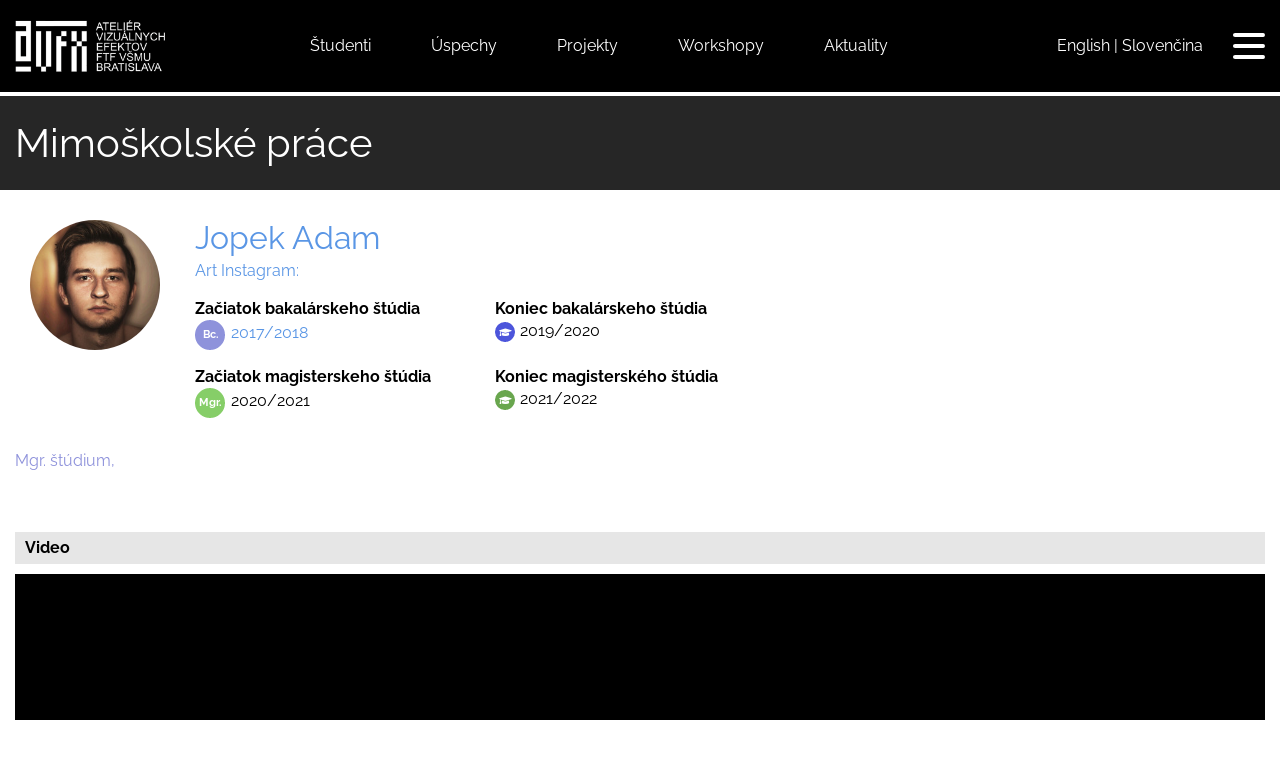

--- FILE ---
content_type: text/html; charset=UTF-8
request_url: https://www.avfx.sk/02-cvicenia/mimoskolske-prace-4
body_size: 8794
content:
<!DOCTYPE html>
<html  lang="sk" dir="ltr" prefix="og: https://ogp.me/ns#">
  <head>
    <meta charset="utf-8" />
<link rel="canonical" href="https://www.avfx.sk/02-cvicenia/mimoskolske-prace-4" />
<meta property="og:site_name" content="AVFX" />
<meta property="og:type" content="02 Projekty" />
<meta property="og:url" content="https://www.avfx.sk/02-cvicenia/mimoskolske-prace-4" />
<meta property="og:title" content="Mimoškolské práce" />
<meta name="Generator" content="Drupal 10 (https://www.drupal.org)" />
<meta name="MobileOptimized" content="width" />
<meta name="HandheldFriendly" content="true" />
<meta name="viewport" content="width=device-width, initial-scale=1.0" />
<link rel="icon" href="/sites/default/files/avfx-favicon.ico" type="image/vnd.microsoft.icon" />
<link rel="alternate" hreflang="en" href="https://www.avfx.sk/en/02-projekty/extracurricular-activities-7" />
<link rel="alternate" hreflang="sk" href="https://www.avfx.sk/02-cvicenia/mimoskolske-prace-4" />

    <title>Mimoškolské práce | AVFX</title>
    <link rel="stylesheet" media="all" href="/sites/default/files/css/css_c7lr6nQIGfvdv76T7hshMitoNvxabrCKAexU_A8xqW8.css?delta=0&amp;language=sk&amp;theme=avfx&amp;include=eJxNyEEOgCAMBdELVXskU8wHSQoYW0Rub9y5mzdyx4eTtiC6mE_NNdHezVvZDuiJy_jboNiqy4C1Av71OhA-Gtk0R-EgBuo1s9RcxPECYx8maA" />
<link rel="stylesheet" media="all" href="/sites/default/files/css/css_QDvkzXIaPJ-uvA2ZCxZpINf-WXojJjmTEIx2_79wjLg.css?delta=1&amp;language=sk&amp;theme=avfx&amp;include=eJxNyEEOgCAMBdELVXskU8wHSQoYW0Rub9y5mzdyx4eTtiC6mE_NNdHezVvZDuiJy_jboNiqy4C1Av71OhA-Gtk0R-EgBuo1s9RcxPECYx8maA" />

    
      </head>
  <body class="path-node page-node-type-cvicenia navbar-is-fixed-top has-glyphicons">
        <a href="#main-content" class="visually-hidden focusable skip-link">
      Skočiť na hlavný obsah
    </a>
    
      <div class="dialog-off-canvas-main-canvas" data-off-canvas-main-canvas>
    <div id="wrapper-except-footer">
                              <header class="navbar navbar-default navbar-fixed-top" id="navbar" role="banner">
                                <div class="container-fluid">
                    <div class="navbar-header">
              <div class="region region-navigation">
          <a class="logo navbar-btn pull-left" href="/" title="Domov" rel="home">
      <img src="/sites/default/files/logo_avfx_0.png" alt="Domov" />
    </a>
      <nav role="navigation" aria-labelledby="block-top-menu-menu" id="block-top-menu" class="only-large-menu menu menu-top-menu">
            
  <h2 class="visually-hidden" id="block-top-menu-menu">Top menu</h2>
  

        
            <ul class="menu menu--top-menu nav menu-level-0">
                    <li data-menu-link-title="Študenti">
                  <a href="/studenti" data-menu-link-title="Študenti" data-drupal-link-system-path="studenti">Študenti</a>
                    </li>
                <li data-menu-link-title="Úspechy">
                  <a href="/uspechy-studentov-vfx" data-menu-link-title="Úspechy">Úspechy</a>
                    </li>
                <li data-menu-link-title="Projekty">
                  <a href="/cvicenia" data-menu-link-title="Projekty" data-drupal-link-system-path="cvicenia">Projekty</a>
                    </li>
                <li data-menu-link-title="Workshopy">
                  <a href="/workshopy" data-menu-link-title="Workshopy" data-drupal-link-system-path="workshopy">Workshopy</a>
                    </li>
                <li data-menu-link-title="Aktuality">
                  <a href="https://www.avfx.sk/zaradenie-zakladnej-stranky/aktuality" data-menu-link-title="Aktuality">Aktuality</a>
                    </li>
        </ul>
  

  </nav>
<section class="language-switcher-language-url only-large-menu block block-language block-language-blocklanguage-interface clearfix" id="block-avfx-prepinacjazykov" role="navigation">
  <div class="block-content ">
    
        
    <div class="block-content-inner">
          <ul class="links"><li hreflang="en" data-drupal-link-system-path="node/2529" class="en"><a href="/en/02-projekty/extracurricular-activities-7" class="language-link" hreflang="en" data-drupal-link-system-path="node/2529">English</a></li><li hreflang="sk" data-drupal-link-system-path="node/2529" class="sk is-active" aria-current="page"><a href="/02-cvicenia/mimoskolske-prace-4" class="language-link is-active" hreflang="sk" data-drupal-link-system-path="node/2529" aria-current="page">Slovenčina</a></li></ul>
        </div>
  </div>
</section>


  </div>

                                        <button type="button" class="menu-toggle">
                    <span class="sr-only">Toggle navigation</span>
                    <span class="menu-line first"></span>
                    <span class="menu-line second"></span>
                    <span class="menu-line third"></span>
                </button>
                      </div>

                                  <div id="menu-collapsible" class="menu-collapsible">
                  <div class="menu-collapsible-toggle-wrapper">
                      <button type="button" class="menu-toggle"><i class="icon fa fa-angle-left"></i>Hide menu</button>
                  </div>
                    <div class="region region-navigation-collapsible">
    <div class="search-block-form block block-search block-search-form-block" data-drupal-selector="search-block-form" id="block-search-mobile" role="search">
  
    
      <form action="/search/node" method="get" id="search-block-form" accept-charset="UTF-8">
  <div class="form-item js-form-item form-type-textfield js-form-type-textfield form-item-form-protection-code js-form-item-form-protection-code form-group">
      <label for="edit-form-protection-code" class="control-label">Code</label>
  
  
  <input class="form-protection-input-code form-text form-control" data-drupal-selector="edit-form-protection-code" type="text" id="edit-form-protection-code" name="form_protection_code" value="" size="60" maxlength="128" />

  
  
  </div>
<div class="form-item js-form-item form-type-search js-form-type-search form-item-keys js-form-item-keys form-no-label form-group">
      <label for="edit-keys" class="control-label sr-only">Vyhľadávanie</label>
  
  
  <div class="input-group"><input title="Zadajte slová, ktoré chcete vyhľadať." data-drupal-selector="edit-keys" class="form-search form-control" placeholder="Vyhľadávanie" type="search" id="edit-keys" name="keys" value="" size="15" maxlength="128" data-toggle="tooltip" /><span class="input-group-btn"><button type="submit" value="Vyhľadávanie" class="button js-form-submit form-submit btn-default btn">Vyhľadávanie</button></span></div>

  
  
  </div>
<div class="form-item js-form-item form-type-textfield js-form-type-textfield form-item-form-protection-contact js-form-item-form-protection-contact form-group">
      <label for="edit-form-protection-contact" class="control-label">Contact</label>
  
  
  <input class="form-protection-input-contact form-text form-control" data-drupal-selector="edit-form-protection-contact" type="text" id="edit-form-protection-contact" name="form_protection_contact" value="" size="60" maxlength="128" />

  
  
  </div>
<div class="form-actions form-group js-form-wrapper form-wrapper" data-drupal-selector="edit-actions" id="edit-actions"></div>

</form>

  </div>
<section class="language-switcher-language-url only-mobile-menu block block-language block-language-blocklanguage-interface clearfix" id="block-prepinacjazykov" role="navigation">
  <div class="block-content ">
    
        
    <div class="block-content-inner">
          <ul class="links"><li hreflang="en" data-drupal-link-system-path="node/2529" class="en"><a href="/en/02-projekty/extracurricular-activities-7" class="language-link" hreflang="en" data-drupal-link-system-path="node/2529">English</a></li><li hreflang="sk" data-drupal-link-system-path="node/2529" class="sk is-active" aria-current="page"><a href="/02-cvicenia/mimoskolske-prace-4" class="language-link is-active" hreflang="sk" data-drupal-link-system-path="node/2529" aria-current="page">Slovenčina</a></li></ul>
        </div>
  </div>
</section>

<nav role="navigation" aria-labelledby="block-top-menu-mobile-menu" id="block-top-menu-mobile" class="only-mobile-menu menu menu-top-menu">
            
  <h2 class="visually-hidden" id="block-top-menu-mobile-menu">Top menu</h2>
  

        
            <ul class="menu menu--top-menu nav menu-level-0">
                    <li data-menu-link-title="Študenti">
                  <a href="/studenti" data-menu-link-title="Študenti" data-drupal-link-system-path="studenti">Študenti</a>
                    </li>
                <li data-menu-link-title="Úspechy">
                  <a href="/uspechy-studentov-vfx" data-menu-link-title="Úspechy">Úspechy</a>
                    </li>
                <li data-menu-link-title="Projekty">
                  <a href="/cvicenia" data-menu-link-title="Projekty" data-drupal-link-system-path="cvicenia">Projekty</a>
                    </li>
                <li data-menu-link-title="Workshopy">
                  <a href="/workshopy" data-menu-link-title="Workshopy" data-drupal-link-system-path="workshopy">Workshopy</a>
                    </li>
                <li data-menu-link-title="Aktuality">
                  <a href="https://www.avfx.sk/zaradenie-zakladnej-stranky/aktuality" data-menu-link-title="Aktuality">Aktuality</a>
                    </li>
        </ul>
  

  </nav>
<section id="block-menu-columns-block" class="block block-custom-avfx block-menu-columns-block clearfix">
  <div class="block-content ">
    
        
    <div class="block-content-inner">
          <div class="menu-cols clearfix"><div class="menu-col" id="menu-col">
            <ul class="menu menu--main nav navbar-nav menu-level-0">
                    <li data-menu-link-title="Domov">
                  <a href="/" data-menu-link-title="Domov" data-drupal-link-system-path="&lt;front&gt;">Domov</a>
                    </li>
                <li data-menu-link-title="Kontakty">
                  <a href="/kontakty-avfx-ftf-vsmu" data-menu-link-title="Kontakty" data-drupal-link-system-path="node/27">Kontakty</a>
                    </li>
                <li data-menu-link-title="Dokumenty">
                  <a href="/dolezite-dokumenty-avfx" data-menu-link-title="Dokumenty" data-drupal-link-system-path="node/28">Dokumenty</a>
                    </li>
                <li data-menu-link-title="O nás">
                  <a href="/popis-atelieru-vizualnych-efektov" data-menu-link-title="O nás" data-drupal-link-system-path="node/529">O nás</a>
                    </li>
                <li data-menu-link-title="Zaujimavosti VFX">
                  <a href="https://www.avfx.sk/zaujimavosti" data-menu-link-title="Zaujimavosti VFX">Zaujimavosti VFX</a>
                    </li>
                <li data-menu-link-title="Zo života AVFX">
                  <a href="/landing-page-types/zo-zivota-avfx-ftf-vsmu?page=%2C%2C0" data-menu-link-title="Zo života AVFX" data-drupal-link-query="{&quot;page&quot;:&quot;,,0&quot;}">Zo života AVFX</a>
                    </li>
                <li data-menu-link-title="Logo AVFX">
                  <a href="https://www.avfx.sk/logo-propagacia-avfx" data-menu-link-title="Logo AVFX">Logo AVFX</a>
                    </li>
        </ul>
  
</div>
<div class="menu-col" id="menu-col--2">
            <ul class="menu menu--activities nav menu-level-0">
                    <li data-menu-link-title="Ďalšie vzdelávanie">
                  <a href="https://www.avfx.sk/zaradenie-zakladnej-stranky/dalsie-vzdelavanie-filmoveho-jazyka-ftf-vsmu" data-menu-link-title="Ďalšie vzdelávanie">Ďalšie vzdelávanie</a>
                    </li>
                <li data-menu-link-title="BC prijímačky - domáce práce">
                  <a href="/prijmacie-skusky/domace-prace" data-menu-link-title="BC prijímačky - domáce práce" data-drupal-link-system-path="prijmacie-skusky/domace-prace">BC prijímačky - domáce práce</a>
                    </li>
                <li data-menu-link-title="Filmy Letnej školy">
                  <a href="/typ-dalsieho-vzdelavania/filmy-letnej-skoly" data-menu-link-title="Filmy Letnej školy" data-drupal-link-system-path="typ-dalsieho-vzdelavania/filmy-letnej-skoly">Filmy Letnej školy</a>
                    </li>
                <li data-menu-link-title="MGR prijímačky">
                  <a href="/prijmacie-skusky/mgr" data-menu-link-title="MGR prijímačky" data-drupal-link-system-path="prijmacie-skusky/mgr">MGR prijímačky</a>
                    </li>
                <li data-menu-link-title="Letné školy">
                  <a href="https://www.avfx.sk/typy-zakladnej-stranky/letne-skoly-filmoveho-jazyka-ftf-vsmu?page=%2C%2C0" title="Letné školy" data-menu-link-title="Letné školy">Letné školy</a>
                    </li>
                <li data-menu-link-title="BC prijímačky - školské práce">
                  <a href="/prijmacie-skusky/ustne-pohovory" data-menu-link-title="BC prijímačky - školské práce" data-drupal-link-system-path="prijmacie-skusky/ustne-pohovory">BC prijímačky - školské práce</a>
                    </li>
        </ul>
  
</div>
<div class="menu-col" id="menu-col--3">
            <ul class="menu menu--videos nav menu-level-0">
                    <li data-menu-link-title="Projekty 1. ročníka">
                  <a href="/typy-cviceni-1" data-menu-link-title="Projekty 1. ročníka" data-drupal-link-system-path="typy-cviceni-1">Projekty 1. ročníka</a>
                    </li>
                <li data-menu-link-title="Projekty 2. ročníka">
                  <a href="/typy-cviceni-2" data-menu-link-title="Projekty 2. ročníka" data-drupal-link-system-path="typy-cviceni-2">Projekty 2. ročníka</a>
                    </li>
                <li data-menu-link-title="Projekty 3. ročníka">
                  <a href="/typy-cviceni-3" data-menu-link-title="Projekty 3. ročníka" data-drupal-link-system-path="typy-cviceni-3">Projekty 3. ročníka</a>
                    </li>
                <li data-menu-link-title="Magisterské projekty">
                  <a href="/typy-cviceni-4" data-menu-link-title="Magisterské projekty" data-drupal-link-system-path="typy-cviceni-4">Magisterské projekty</a>
                    </li>
                <li data-menu-link-title="Nominácie 1. ročník">
                  <a href="/cvicenia/nominacie1" data-menu-link-title="Nominácie 1. ročník" data-drupal-link-system-path="cvicenia/nominacie1">Nominácie 1. ročník</a>
                    </li>
                <li data-menu-link-title="Nominácie 2. ročník">
                  <a href="/cvicenia/nominacie2" data-menu-link-title="Nominácie 2. ročník" data-drupal-link-system-path="cvicenia/nominacie2">Nominácie 2. ročník</a>
                    </li>
                <li data-menu-link-title="Nominácie 3. ročník">
                  <a href="/cvicenia/nominacie3" data-menu-link-title="Nominácie 3. ročník" data-drupal-link-system-path="cvicenia/nominacie3">Nominácie 3. ročník</a>
                    </li>
                <li data-menu-link-title="Nominácie 4. ročník">
                  <a href="/cvicenia/nominacie4" data-menu-link-title="Nominácie 4. ročník" data-drupal-link-system-path="cvicenia/nominacie4">Nominácie 4. ročník</a>
                    </li>
                <li data-menu-link-title="Nominácie 5. ročník">
                  <a href="/cvicenia/nominacie5" data-menu-link-title="Nominácie 5. ročník" data-drupal-link-system-path="cvicenia/nominacie5">Nominácie 5. ročník</a>
                    </li>
        </ul>
  
</div>
<div class="menu-col" id="menu-col--4">
            <ul class="menu menu--people nav menu-level-0">
                    <li data-menu-link-title="Pedagógovia VFX">
                  <a href="/pedagogovia" data-menu-link-title="Pedagógovia VFX" data-drupal-link-system-path="pedagogovia">Pedagógovia VFX</a>
                    </li>
                <li data-menu-link-title="Študenti VFX">
                  <a href="/studenti" data-menu-link-title="Študenti VFX" data-drupal-link-system-path="studenti">Študenti VFX</a>
                    </li>
                <li data-menu-link-title="Zaujimavosti">
                  <a href="/zaujimavosti" data-menu-link-title="Zaujimavosti" data-drupal-link-system-path="zaujimavosti">Zaujimavosti</a>
                    </li>
                <li data-menu-link-title="Grant KEGA">
                  <a href="https://www.avfx.sk/landing-page-types/granty" title="A teliér VFX v rokoch 2022-24 rieši grant KEAGA" data-menu-link-title="Grant KEGA">Grant KEGA</a>
                    </li>
                <li data-menu-link-title="FilmEU+">
                  <a href="/landing-page-types/filmeu" data-menu-link-title="FilmEU+">FilmEU+</a>
                    </li>
                <li data-menu-link-title="Videomapping">
                  <a href="https://www.avfx.sk/typy-zakladnej-stranky/videomapping" data-menu-link-title="Videomapping">Videomapping</a>
                    </li>
                <li data-menu-link-title="Konferencie">
                  <a href="/konferencie" data-menu-link-title="Konferencie" data-drupal-link-system-path="konferencie">Konferencie</a>
                    </li>
        </ul>
  
</div>
</div>

        </div>
  </div>
</section>


  </div>

              </div>
                                </div>
                  </header>
          
    <div class="banner-region-wrapper ">
            </div>

              <div role="main" class="main-container js-quickedit-main-content container-fluid">
        <div class="row">

                                              <div class="header-region-wrapper col-sm-12" role="heading">
                  <div class="region region-header">
    <div data-drupal-messages-fallback class="hidden"></div>
      <div class="page-header-wrapper">
        <h1 class="page-header">
<span>Mimoškolské práce</span>
</h1>

    </div>
  
  </div>

              </div>
                              </div>
        <div class="row main-column-regions">
                    
                              <section class="col-sm-12">

                        
                                                      
                          
                                      <a id="main-content"></a>
                <div class="region region-content">
    <section id="block-avfx-content" class="block block-system block-system-main-block clearfix">
  <div class="block-content ">
    
        
    <div class="block-content-inner">
          <div data-history-node-id="2529" class="node-2529 row bs-1col-stacked node node--type-cvicenia node--view-mode-full">
  

    <div class="col-sm-12 bs-region bs-region--top">
    
            <div class="field field--name-user field--type-ds field--label-hidden field--item"><div class="user-113 clearfix bs-1col-stacked user user--type-user user--view-mode-full">
  

  
    <div class="col-sm-12 bs-region bs-region--main">
    
            <div class="field field--name-user-picture field--type-image field--label-hidden field--item">  <img loading="lazy" src="/sites/default/files/styles/square_medium/public/pictures/2018-11/7.2%20AVFX_2017_autoportr%C3%A9t_Jopek_Adam.jpg?itok=lXO6m7nV" width="220" height="220" alt="Profile picture for user Jopek Adam" class="img-responsive" />


</div>
      
            <div class="field field--name-field-meno field--type-string field--label-hidden field--item"><a href="/pouzivatel/jopek-adam" hreflang="sk">Jopek Adam</a></div>
      
      <div class="field field--name-field-web-stranka-studenta field--type-link field--label-hidden field--items">
              <div class="field--item"><a href="https://www.instagram.com/joppo_art/">Art Instagram:</a></div>
          </div>
  
  <div class="referenced-type-taxonomy_term referenced-bundle-zaciatok-studia field field--name-field-zaciatok-studia field--type-entity-reference field--label-above">
    <div class="field--label">Začiatok bakalárskeho štúdia</div>
              <div class="field--item"><a href="/zaciatok-studia/20172018" hreflang="sk">2017/2018</a></div>
          </div>

  <div class="referenced-type-taxonomy_term referenced-bundle-zaciatok-studia field field--name-field-koniec-studia field--type-entity-reference field--label-above">
    <div class="field--label">Koniec bakalárskeho štúdia</div>
              <div class="field--item">2019/2020</div>
          </div>

  <div class="referenced-type-taxonomy_term referenced-bundle-zaciatok-studia field field--name-field-zaciatok-magisterskeho-stu field--type-entity-reference field--label-above">
    <div class="field--label">Začiatok magisterskeho štúdia</div>
              <div class="field--item">2020/2021</div>
          </div>

  <div class="referenced-type-taxonomy_term referenced-bundle-zaciatok-studia field field--name-field-koniec-mgr-studia field--type-entity-reference field--label-above">
    <div class="field--label">Koniec magisterského štúdia</div>
              <div class="field--item">2021/2022</div>
          </div>

  </div>
  
  
</div>

</div>
      
            <div class="field field--name-dynamic-token-fieldnode-kategoria-cvicenia field--type-ds field--label-hidden field--item"><p>Mgr. štúdium</p>
</div>
      
  </div>
  
    <div class="col-sm-12 bs-region bs-region--main">
    
  <div class="referenced-type-media referenced-bundle-video rendered-entities field field--name-field-media-video field--type-entity-reference field--label-above">
    <div class="field--label">Video</div>
          <div class="field--items">
              <div class="field--item"><div>
  
  
<section  class="media-wrapper field-group-html-element fieldgroup-collapsible effect-collapsible speed-fast">
  <div class="field-group-wrapper">
    
            <div class="field field--name-field-media-video-file field--type-file field--label-hidden field--item"><video  controls="controls" width="1080" height="720">
      <source  src="/sites/default/files/field_media_video_file/2021-01/Mimo%C5%A1kolsk%C3%A9Pr%C3%A1ce_2021_MGr1_ZS_Jopek.mp4" type="video/mp4" />
  </video>
</div>
      
  </div>
</section>
</div>
</div>
              </div>
      </div>

  </div>
  
    <div class="col-sm-12 bs-region bs-region--bottom">
    
<div  class="group-odkazy">
  <label>Odkazy:</label>
    
  <div class="referenced-type-taxonomy_term referenced-bundle-cvicenia field field--name-field-typ-cvicenia field--type-entity-reference field--label-inline">
    <div class="field--label">Typ cvičenia</div>
          <div class="field--items">
              <div class="field--item"><a href="/projekty/4-5r-spolupraca-ftf-externe-prostredie" hreflang="sk">4-5.r.-Spolupráca FTF a externé prostredie</a></div>
              </div>
      </div>

  </div>
  </div>
  
</div>


        </div>
  </div>
</section>


  </div>

                      </section>

                            </div>
    </div>
    
            <div class="content-bottom">
            <div class="container-fluid">
                  <div class="region region-content-bottom">
    <nav role="navigation" aria-labelledby="block-avfx-patafiltre-menu" id="block-avfx-patafiltre" class="menu menu-pata-filtre container">
      
  <h2 class="&#039;small-footer-bl" id="block-avfx-patafiltre-menu">Výber prác</h2>
  

        
            <ul class="menu menu--pata-filtre nav menu-level-0">
                    <li data-menu-link-title="Autoportrét">
                  <a href="https://www.avfx.sk/autoportret" data-menu-link-title="Autoportrét">Autoportrét</a>
                    </li>
                <li data-menu-link-title="Klauzúrne pásma">
                  <a href="/kategoria-prace/klauzurne-pasmo" data-menu-link-title="Klauzúrne pásma">Klauzúrne pásma</a>
                    </li>
                <li data-menu-link-title="Ročníkové práce">
                  <a href="/kategoria-prace/rocnikove-prace" data-menu-link-title="Ročníkové práce">Ročníkové práce</a>
                    </li>
                <li data-menu-link-title="Križovatka 1. ročník">
                  <a href="/projekty/1r-krizovatka-ls-doc-dedik" data-menu-link-title="Križovatka 1. ročník">Križovatka 1. ročník</a>
                    </li>
                <li data-menu-link-title="Zázračná rozprávka 2. ročník">
                  <a href="/projekty/2r-zazracna-rozpravka-ls-ing-dedik" data-menu-link-title="Zázračná rozprávka 2. ročník">Zázračná rozprávka 2. ročník</a>
                    </li>
                <li data-menu-link-title="Making of a showreel">
                  <a href="/kategoria-prace/making" data-menu-link-title="Making of a showreel">Making of a showreel</a>
                    </li>
                <li data-menu-link-title="Bakalárske práce">
                  <a href="/kategoria-prace/bc-prace" data-menu-link-title="Bakalárske práce">Bakalárske práce</a>
                    </li>
                <li data-menu-link-title="Diplomové práce">
                  <a href="/kategoria-prace/mgr-prace" data-menu-link-title="Diplomové práce">Diplomové práce</a>
                    </li>
                <li data-menu-link-title="Dizertačné práce">
                  <a href="/kategoria-prace/artd-prace" data-menu-link-title="Dizertačné práce">Dizertačné práce</a>
                    </li>
                <li data-menu-link-title="Ocenený projekt">
                  <a href="/reprezentativnost/oceneny-projekt" data-menu-link-title="Ocenený projekt">Ocenený projekt</a>
                    </li>
                <li data-menu-link-title="Projekt dobrej kvality">
                  <a href="/reprezentativnost/projekt-dobrej-kvality" data-menu-link-title="Projekt dobrej kvality">Projekt dobrej kvality</a>
                    </li>
                <li data-menu-link-title="Nominované projekty">
                  <a href="/reprezentativnost/nominovany-projekt" data-menu-link-title="Nominované projekty">Nominované projekty</a>
                    </li>
                <li data-menu-link-title="Písomné práce">
                  <a href="/reprezentativnost/pisomna-praca" data-menu-link-title="Písomné práce">Písomné práce</a>
                    </li>
                <li data-menu-link-title="Všetky projekty">
                  <a href="/reprezentativnost/projekt" data-menu-link-title="Všetky projekty">Všetky projekty</a>
                    </li>
        </ul>
  

  </nav>
<nav role="navigation" aria-labelledby="block-avfx-bakalarskeprojekty-menu" id="block-avfx-bakalarskeprojekty" class="menu menu-bakalarske-projekty container">
      
  <h2 id="block-avfx-bakalarskeprojekty-menu">Projekty BC 1.ročník</h2>
  

        
            <ul class="menu menu--bakalarske-projekty nav menu-level-0">
                    <li data-menu-link-title="Kľúčovanie v pohybe">
                  <a href="/projekty/1r-klucovanie-v-pohybe-zs-prof-labik" data-menu-link-title="Kľúčovanie v pohybe">Kľúčovanie v pohybe</a>
                    </li>
                <li data-menu-link-title="Kľúčovanie, atmosféry">
                  <a href="/projekty/1r-teoria-projekt-klucovanie-atmosfery-ui-zs-ls-doc-dedik" data-menu-link-title="Kľúčovanie, atmosféry">Kľúčovanie, atmosféry</a>
                    </li>
                <li data-menu-link-title="Nekonečné mesto">
                  <a href="/projekty/1r-nekonecny-priestor-doc-jezo" data-menu-link-title="Nekonečné mesto">Nekonečné mesto</a>
                    </li>
                <li data-menu-link-title="Bullet time efekt">
                  <a href="/projekty/1r-zastavenie-casu-bullet-time-doc-jezo" data-menu-link-title="Bullet time efekt">Bullet time efekt</a>
                    </li>
                <li data-menu-link-title="Zdevastované mesto">
                  <a href="/projekty/1r-zdevastovane-mesto-doc-jezo" data-menu-link-title="Zdevastované mesto">Zdevastované mesto</a>
                    </li>
                <li data-menu-link-title="Púťová atrakcia">
                  <a href="/projekty/1r-putova-atrakcia-prof-labik" data-menu-link-title="Púťová atrakcia">Púťová atrakcia</a>
                    </li>
                <li data-menu-link-title="Tutoriiál">
                  <a href="/projekty/1r-analyza-triku-tutorial-prof-labik" data-menu-link-title="Tutoriiál">Tutoriiál</a>
                    </li>
                <li data-menu-link-title="3D">
                  <a href="/projekty/1r-3d-objekt-ufo-paskuda-diorama-mgr-art-timko" data-menu-link-title="3D">3D</a>
                    </li>
                <li data-menu-link-title="3D scan">
                  <a href="/projekty/1r-3d-scan-mgr-art-sabik-artd" data-menu-link-title="3D scan">3D scan</a>
                    </li>
                <li data-menu-link-title="Dejiny VFX 1">
                  <a href="/projekty/1r-dejiny-vfx-mgr-art-mrkvica" data-menu-link-title="Dejiny VFX 1">Dejiny VFX 1</a>
                    </li>
                <li data-menu-link-title="Digitálne technológie">
                  <a href="/1r-digitalne-technologie-mgr-art-puchovsky" data-menu-link-title="Digitálne technológie">Digitálne technológie</a>
                    </li>
        </ul>
  

  </nav>
<nav role="navigation" aria-labelledby="block-avfx-projektybc2rocnik-menu" id="block-avfx-projektybc2rocnik" class="menu menu-projekty-bc-2-rocnik container">
      
  <h2 id="block-avfx-projektybc2rocnik-menu">Projekty BC 2.ročník</h2>
  

        
            <ul class="menu menu--projekty-bc-2-rocnik nav menu-level-0">
                    <li data-menu-link-title="Klauzúrne pásmo ZS">
                  <a href="/projekty/2r-klauzurne-pasmo-zs-prof-labik" data-menu-link-title="Klauzúrne pásmo ZS">Klauzúrne pásmo ZS</a>
                    </li>
                <li data-menu-link-title="Klauzúrne pásmo LS">
                  <a href="/projekty/2r-klauzurne-pasmo-ls-prof-labik" data-menu-link-title="Klauzúrne pásmo LS">Klauzúrne pásmo LS</a>
                    </li>
                <li data-menu-link-title="Making of 2. ročník">
                  <a href="/projekty/2r-making-zs-ls-prof-labik" data-menu-link-title="Making of 2. ročník">Making of 2. ročník</a>
                    </li>
                <li data-menu-link-title="Animatik BC">
                  <a href="/projekty/2r-animatik-zs-ing-dedik" data-menu-link-title="Animatik BC">Animatik BC</a>
                    </li>
                <li data-menu-link-title="Metamorfóza">
                  <a href="/projekty/2r-metamorfoza-doc-jezo" data-menu-link-title="Metamorfóza">Metamorfóza</a>
                    </li>
                <li data-menu-link-title="Zmena priestoru">
                  <a href="/projekty/2r-zmiznutie-doc-jezo" data-menu-link-title="Zmena priestoru">Zmena priestoru</a>
                    </li>
                <li data-menu-link-title="Moment">
                  <a href="/projekty/2r-moment-cas-doc-jezo" data-menu-link-title="Moment">Moment</a>
                    </li>
                <li data-menu-link-title="3D objekt">
                  <a href="/projekty/2r-3d-objekt-mgr-art-matus-pniak" data-menu-link-title="3D objekt">3D objekt</a>
                    </li>
                <li data-menu-link-title="3D scan">
                  <a href="/projekty/2r-3d-scan-mgr-art-sabik-artd" data-menu-link-title="3D scan">3D scan</a>
                    </li>
                <li data-menu-link-title="Tvorba digitálnych asetov">
                  <a href="/projekty/2-3r-tvorba-digitalnych-asetov-mgr-art-sabik-artd" data-menu-link-title="Tvorba digitálnych asetov">Tvorba digitálnych asetov</a>
                    </li>
                <li data-menu-link-title="Digitálne technológie 2">
                  <a href="/projekty/2r-digitalne-technologie-cinemagraph-mgr-art-melis-artd" data-menu-link-title="Digitálne technológie 2">Digitálne technológie 2</a>
                    </li>
                <li data-menu-link-title="Dejiny VFX 1">
                  <a href="/projekty/2r-dejiny-vfx-mgr-art-mrkvica-0" data-menu-link-title="Dejiny VFX 1">Dejiny VFX 1</a>
                    </li>
                <li data-menu-link-title="Kľúčovaná bábka">
                  <a href="/projekty/2-3r-klucovana-babka-12-prof-labik" data-menu-link-title="Kľúčovaná bábka">Kľúčovaná bábka</a>
                    </li>
                <li data-menu-link-title="Dramaturgia príbehu">
                  <a href="/projekty/2-3r-dramaturgia-pribehu-prof-labik" data-menu-link-title="Dramaturgia príbehu">Dramaturgia príbehu</a>
                    </li>
                <li data-menu-link-title="Pohyblivý pás">
                  <a href="/projekty/2r-pohyblivy-pas-prof-labik" data-menu-link-title="Pohyblivý pás">Pohyblivý pás</a>
                    </li>
                <li data-menu-link-title="Vertigo a optická ilúzia">
                  <a href="/projekty/2r-vertigo-efekt-opticka-iluzia-prof-labik" data-menu-link-title="Vertigo a optická ilúzia">Vertigo a optická ilúzia</a>
                    </li>
                <li data-menu-link-title="Charakterová 3D animácia">
                  <a href="/projekty/2-3r-charakterova-3d-animacia-mgr-art-danay" data-menu-link-title="Charakterová 3D animácia">Charakterová 3D animácia</a>
                    </li>
                <li data-menu-link-title="Púťová atrakcia 2">
                  <a href="/projekty/2r-putova-atrakcia-2-prof-labik" data-menu-link-title="Púťová atrakcia 2">Púťová atrakcia 2</a>
                    </li>
                <li data-menu-link-title="Farebné korekcie 2">
                  <a href="/projekty/2r-farebne-korekcie-doc-nestepny" data-menu-link-title="Farebné korekcie 2">Farebné korekcie 2</a>
                    </li>
                <li data-menu-link-title="Textúry">
                  <a href="/projekty/2-3r-textury-mgr-lopusny" data-menu-link-title="Textúry">Textúry</a>
                    </li>
                <li data-menu-link-title="Interdisciplinárny projekt">
                  <a href="/projekty/2r-interdisciplinarny-projekt-ing-simko" data-menu-link-title="Interdisciplinárny projekt">Interdisciplinárny projekt</a>
                    </li>
                <li data-menu-link-title="Interdisciplinárny projekt 2">
                  <a href="/projekty/3r-interdisciplinarny-projekt-ing-michal-ferko" data-menu-link-title="Interdisciplinárny projekt 2">Interdisciplinárny projekt 2</a>
                    </li>
                <li data-menu-link-title="Teória a tvorba písma">
                  <a href="/projekty/2r-teoria-tvorba-pisma-mgr-art-sohajdova" data-menu-link-title="Teória a tvorba písma">Teória a tvorba písma</a>
                    </li>
                <li data-menu-link-title="Základy programovania">
                  <a href="/projekty/2-3r-zaklady-programovania-mgr-florek" data-menu-link-title="Základy programovania">Základy programovania</a>
                    </li>
                <li data-menu-link-title="Mimoškolské práce">
                  <a href="/projekty/2r-mimoskolske-prace" data-menu-link-title="Mimoškolské práce">Mimoškolské práce</a>
                    </li>
                <li data-menu-link-title="Spolupráca na projektoch">
                  <a href="/projekty/2r-spolupraca-na-projektoch-prof-labik" data-menu-link-title="Spolupráca na projektoch">Spolupráca na projektoch</a>
                    </li>
                <li data-menu-link-title="Stáž VFX BC">
                  <a href="/projekty/2-3r-staz-vfx-v-profesionalnom-prostredi-prof-labik" data-menu-link-title="Stáž VFX BC">Stáž VFX BC</a>
                    </li>
        </ul>
  

  </nav>
<nav role="navigation" aria-labelledby="block-avfx-bakalarskeprojekty2-2-menu" id="block-avfx-bakalarskeprojekty2-2" class="menu menu-bakalarske-projekty-2 container">
      
  <h2 id="block-avfx-bakalarskeprojekty2-2-menu">Projekty BC 3.ročník</h2>
  

        
            <ul class="menu menu--bakalarske-projekty-2 nav menu-level-0">
                    <li data-menu-link-title="Klauzúrne pásmo 3. ročník">
                  <a href="/projekty/3r-klauzurne-pasmo-zs-ls-prof-labik" data-menu-link-title="Klauzúrne pásmo 3. ročník">Klauzúrne pásmo 3. ročník</a>
                    </li>
                <li data-menu-link-title="Animatik">
                  <a href="/projekty/2r-animatik-zs-ing-dedik" data-menu-link-title="Animatik">Animatik</a>
                    </li>
                <li data-menu-link-title="2D compositing">
                  <a href="/3r-2d-compositing-doc-jezo" data-menu-link-title="2D compositing">2D compositing</a>
                    </li>
                <li data-menu-link-title="Dejiny VFX 2">
                  <a href="/3r-dejiny-vfx-mgr-art-mrkvica" data-menu-link-title="Dejiny VFX 2">Dejiny VFX 2</a>
                    </li>
                <li data-menu-link-title="Optická ilúzia">
                  <a href="/3r-opticka-iluzia-prof-labik" data-menu-link-title="Optická ilúzia">Optická ilúzia</a>
                    </li>
                <li data-menu-link-title="Scénografia">
                  <a href="/projekty/3r-scenografia-ing-mgr-art-vrabelova" data-menu-link-title="Scénografia">Scénografia</a>
                    </li>
                <li data-menu-link-title="Showreel">
                  <a href="/3r-showreel-prof-labik" data-menu-link-title="Showreel">Showreel</a>
                    </li>
                <li data-menu-link-title="VFX pre iné ateliéry">
                  <a href="/projekty/3r-vizualny-efekt-pre-ine-ateliery" data-menu-link-title="VFX pre iné ateliéry">VFX pre iné ateliéry</a>
                    </li>
                <li data-menu-link-title="Vlastné cvičenie">
                  <a href="/projekty/3r-vlastne-cvicenie" data-menu-link-title="Vlastné cvičenie">Vlastné cvičenie</a>
                    </li>
        </ul>
  

  </nav>
<nav role="navigation" aria-labelledby="block-avfx-magisterskeprojekty-menu" id="block-avfx-magisterskeprojekty" class="menu menu-magisterske-projekty container">
      
  <h2 id="block-avfx-magisterskeprojekty-menu">Projekty MGR</h2>
  

        
            <ul class="menu menu--magisterske-projekty nav menu-level-0">
                    <li data-menu-link-title="Diplomové pásmo">
                  <a href="/projekty/5r-diplomove-pasmo-ls-prof-labik" data-menu-link-title="Diplomové pásmo">Diplomové pásmo</a>
                    </li>
                <li data-menu-link-title="Klauzúrne pásmo MGR ZS">
                  <a href="/projekty/4r-projekt-klauzurne-pasmo-zs-ing-dedik" data-menu-link-title="Klauzúrne pásmo MGR ZS">Klauzúrne pásmo MGR ZS</a>
                    </li>
                <li data-menu-link-title="Klauzúrne pásmo LS">
                  <a href="/projekty/4r-projekt-klauzurne-pasmo-ls-ing-dedik" data-menu-link-title="Klauzúrne pásmo LS">Klauzúrne pásmo LS</a>
                    </li>
                <li data-menu-link-title="Animatik MGR">
                  <a href="/projekty/4r-animatik-ls-prof-labik" data-menu-link-title="Animatik MGR">Animatik MGR</a>
                    </li>
                <li data-menu-link-title="Štyri živly">
                  <a href="/projekty/4r-styri-zivly-zs-ls-ing-dedik" data-menu-link-title="Štyri živly">Štyri živly</a>
                    </li>
                <li data-menu-link-title="Projekt ZS">
                  <a href="/projekty/5r-projekt-zs-ing-dedik" data-menu-link-title="Projekt ZS">Projekt ZS</a>
                    </li>
                <li data-menu-link-title="2D MGR">
                  <a href="/projekty/4-5r-2d-doc-jezo" data-menu-link-title="2D MGR">2D MGR</a>
                    </li>
                <li data-menu-link-title="3D MGR">
                  <a href="/4-5r-3d-mgr-art-sabik-artd-mgr-art-mrkvica" data-menu-link-title="3D MGR">3D MGR</a>
                    </li>
                <li data-menu-link-title="Making of a Showreel">
                  <a href="/projekty/4-5r-making-showreel-prof-labik" data-menu-link-title="Making of a Showreel">Making of a Showreel</a>
                    </li>
                <li data-menu-link-title="Trajler diplomovej práce">
                  <a href="/projekty/5r-trailer-diplomovej-prace" data-menu-link-title="Trajler diplomovej práce">Trajler diplomovej práce</a>
                    </li>
                <li data-menu-link-title="Full body scan">
                  <a href="/projekty/4-5r-full-body-scan-mgr-art-sabik-artd" data-menu-link-title="Full body scan">Full body scan</a>
                    </li>
                <li data-menu-link-title="Herné mechaniky">
                  <a href="/projekty/4-5r-herne-mechaniky-mgr-art-zacharovska" data-menu-link-title="Herné mechaniky">Herné mechaniky</a>
                    </li>
                <li data-menu-link-title="Motion control">
                  <a href="/projekty/4r-motion-control-ing-dedik" data-menu-link-title="Motion control">Motion control</a>
                    </li>
                <li data-menu-link-title="Pedagogický seminár">
                  <a href="/projekty/5r-pedagogicky-seminar-prof-labik" data-menu-link-title="Pedagogický seminár">Pedagogický seminár</a>
                    </li>
                <li data-menu-link-title="Reklama">
                  <a href="/projekty/4r-reklama-doc-zolko" data-menu-link-title="Reklama">Reklama</a>
                    </li>
                <li data-menu-link-title="Scénografia MGR">
                  <a href="/projekty/4-5r-scenografia-mgr-vrabelova" data-menu-link-title="Scénografia MGR">Scénografia MGR</a>
                    </li>
                <li data-menu-link-title="Textúry">
                  <a href="/projekty/4r-textury-mgr-lopusny" data-menu-link-title="Textúry">Textúry</a>
                    </li>
                <li data-menu-link-title="Špeciálne efekty">
                  <a href="/4r-specialne-efekty-hd-bc-marian-ferko" data-menu-link-title="Špeciálne efekty">Špeciálne efekty</a>
                    </li>
                <li data-menu-link-title="Spolupráca s externým prostredím">
                  <a href="/4-5r-spolupraca-ftf-externe-prostredie" data-menu-link-title="Spolupráca s externým prostredím">Spolupráca s externým prostredím</a>
                    </li>
                <li data-menu-link-title="Stáž VFX">
                  <a href="/4-5r-staz-vfx-v-profesionalnom-prostredi-prof-labik" data-menu-link-title="Stáž VFX">Stáž VFX</a>
                    </li>
                <li data-menu-link-title="Wikipedické heslo">
                  <a href="/projekty/5r-wikipedicke-heslo-zs-prof-labik" data-menu-link-title="Wikipedické heslo">Wikipedické heslo</a>
                    </li>
                <li data-menu-link-title="Workshop">
                  <a href="/4-5r-workshop-prof-labik" data-menu-link-title="Workshop">Workshop</a>
                    </li>
        </ul>
  

  </nav>
<nav role="navigation" aria-labelledby="block-avfx-aktivity-menu" id="block-avfx-aktivity" class="menu menu-aktivity container">
      
  <h2 id="block-avfx-aktivity-menu">Aktivity</h2>
  

        
            <ul class="menu menu--aktivity nav menu-level-0">
                    <li data-menu-link-title="Zo života VFX">
                  <a href="/typy-zakladnej-stranky/zo-zivota-avfx-ftf-vsmu" data-menu-link-title="Zo života VFX">Zo života VFX</a>
                    </li>
                <li data-menu-link-title="IVGC">
                  <a href="/typy-zakladnej-stranky/ivgc" data-menu-link-title="IVGC">IVGC</a>
                    </li>
                <li data-menu-link-title="Videomapping">
                  <a href="/typy-zakladnej-stranky/videomapping" data-menu-link-title="Videomapping">Videomapping</a>
                    </li>
                <li data-menu-link-title="Konferencie VFX">
                  <a href="/typy-zakladnej-stranky/konferencia-vfx" data-menu-link-title="Konferencie VFX">Konferencie VFX</a>
                    </li>
                <li data-menu-link-title="Granty">
                  <a href="/typy-zakladnej-stranky/granty" data-menu-link-title="Granty">Granty</a>
                    </li>
                <li data-menu-link-title="FilmEU+">
                  <a href="/landing-page-types/filmeu" data-menu-link-title="FilmEU+">FilmEU+</a>
                    </li>
                <li data-menu-link-title="Workshopy VFX">
                  <a href="/typy-zakladnej-stranky/workshop-avfx-ftf-vsmu" data-menu-link-title="Workshopy VFX">Workshopy VFX</a>
                    </li>
                <li data-menu-link-title="Špičkový tím VFX">
                  <a href="/typy-zakladnej-stranky/spickovy-tim-vfx-ftf-vsmu" data-menu-link-title="Špičkový tím VFX">Špičkový tím VFX</a>
                    </li>
                <li data-menu-link-title="Onlajn stream">
                  <a href="/typy-zakladnej-stranky/onlajn" data-menu-link-title="Onlajn stream">Onlajn stream</a>
                    </li>
                <li data-menu-link-title="Letné školy filmového jazyka">
                  <a href="/typy-zakladnej-stranky/letne-skoly-filmoveho-jazyka-ftf-vsmu" data-menu-link-title="Letné školy filmového jazyka">Letné školy filmového jazyka</a>
                    </li>
                <li data-menu-link-title="Filmy LŠFJ">
                  <a href="/typ-dalsieho-vzdelavania/filmy-letnej-skoly-filmoveho-jazyka-ftf-vsmu-bratislava" data-menu-link-title="Filmy LŠFJ">Filmy LŠFJ</a>
                    </li>
                <li data-menu-link-title="Ďalšie vzdelávania filmového jazyka">
                  <a href="/typy-zakladnej-stranky/dalsie-vzdelavanie-filmoveho-jazyka-ftf-vsmu" data-menu-link-title="Ďalšie vzdelávania filmového jazyka">Ďalšie vzdelávania filmového jazyka</a>
                    </li>
                <li data-menu-link-title="Filmy ĎVFJ">
                  <a href="/typ-dalsieho-vzdelavania/filmy-dalsieho-vzdelavania" data-menu-link-title="Filmy ĎVFJ">Filmy ĎVFJ</a>
                    </li>
        </ul>
  

  </nav>

  </div>

            </div>
        </div>
    
</div>

      <footer class="footer" role="contentinfo">
                      <div class="footer-bottom">
              <div class="container-fluid">
                  <div class="region region-footer">
    <section id="block-copyright" class="block-type-basic block block-block-content block-block-content962f5cc5-6f3a-487b-94a2-f73e73ce1112 clearfix">
  <div class="block-content ">
    
        
    <div class="block-content-inner">
          
            <div class="field field--name-body field--type-text-with-summary field--label-hidden field--item"><p>© Ateliér vizuálnych efektov FTF VŠMU Bratislava</p>
</div>
      
        </div>
  </div>
</section>

<nav role="navigation" aria-labelledby="block-user-account-menu-menu" id="block-user-account-menu" class="menu menu-account">
            
  <h2 class="visually-hidden" id="block-user-account-menu-menu">Menu používateľského účtu</h2>
  

        
            <ul class="menu menu--account nav navbar-nav navbar-right menu-level-0">
                    <li data-menu-link-title="Prihlásenie">
                  <a href="/user/login?destination=/" data-menu-link-title="Prihlásenie" data-drupal-link-query="{&quot;destination&quot;:&quot;\/&quot;}" data-drupal-link-system-path="user/login">Prihlásenie</a>
                    </li>
        </ul>
  

  </nav>

  </div>

              </div>
          </div>
          </footer>
  

  </div>

    
    <script type="application/json" data-drupal-selector="drupal-settings-json">{"path":{"baseUrl":"\/","pathPrefix":"","currentPath":"node\/2529","currentPathIsAdmin":false,"isFront":false,"currentLanguage":"sk"},"pluralDelimiter":"\u0003","suppressDeprecationErrors":true,"bootstrap":{"forms_has_error_value_toggle":1,"modal_animation":1,"modal_backdrop":"true","modal_focus_input":1,"modal_keyboard":1,"modal_select_text":1,"modal_show":1,"modal_size":"","popover_enabled":1,"popover_animation":1,"popover_auto_close":1,"popover_container":"body","popover_content":"","popover_delay":"0","popover_html":0,"popover_placement":"right","popover_selector":"","popover_title":"","popover_trigger":"click","tooltip_enabled":1,"tooltip_animation":1,"tooltip_container":"body","tooltip_delay":"0","tooltip_html":0,"tooltip_placement":"auto left","tooltip_selector":"","tooltip_trigger":"hover"},"uni":{"header_scroll_height_md":"","header_scroll_height_lg":"","menu_hover_dropdown_off":1,"external_links_target_blank":0},"field_group":{"html_element":{"mode":"inline_embed","context":"view","settings":{"classes":"media-wrapper","id":"","element":"section","show_label":false,"label_element":"h3","attributes":"\u0022anchor\u0022","effect":"collapsible","speed":"fast","required_fields":false,"formatter":"closed","description":"","direction":"vertical","open":false,"show_empty_fields":false,"label_element_classes":""}}},"ajaxTrustedUrl":{"\/search\/node":true},"user":{"uid":0,"permissionsHash":"67ebe64f6ef0801cedbafc55fe7b6d62ee657643670769df21bd22863271e133"}}</script>
<script src="/sites/default/files/js/js_BJpfgXmnASMVze58KBk4yQjW-IxtxEt6SbORhB9HeO0.js?scope=footer&amp;delta=0&amp;language=sk&amp;theme=avfx&amp;include=eJxVjEEKwzAMBD9k6icJ15UbgWwJaR36_J4a0tsww247x6dmD3FkeZohEc3rReTBJEtwi25uJ8fNwEwhXvpO2KSD1Tny-h3C-qJ32PbaLfhPDIvZAI7HganEypMXyl7y238BSe9Bww"></script>

      </body>
</html>
